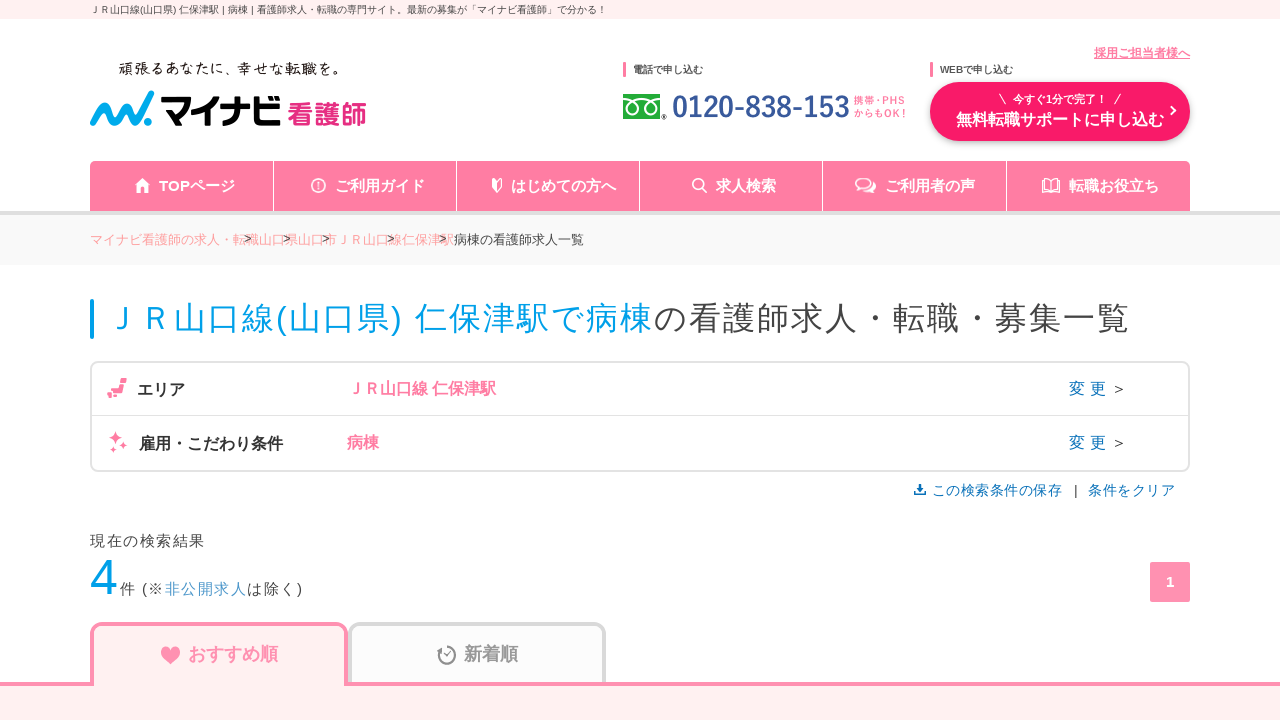

--- FILE ---
content_type: text/css
request_url: https://kango.mynavi.jp/src/r_pc/css/style.css?1763617505
body_size: 3559
content:
@charset "utf-8";
/* CSS Document */

/* -------------------------------------------------------------------
*
*
*  【PC】style.css
*
*
* ---------------------------------------------------------------- */

/* -------------------------------------------------------------------
変数宣言
* ---------------------------------------------------------------- */
:root {
  --pc-inner-width: 1100px;
  --sp-inner-width: 100%;
  --sp-padding-x: 3.5vw;
}
/* 基本の設定※ローカル用 */
html {
  scroll-behavior: smooth;
  font-size: 62.5%;
}
body {
  margin: 0 auto;
  font-family: "YakuHanJP", "Noto Sans JP", sans-serif, "Hiragino Sans", "Hiragino Kaku Gothic ProN", "Helvetica Neue", "Helvetica", "Arial", "Yu Gothic", "Meiryo", sans-serif;
  color: var(--text_color);
  background: #FFF;
}
/*--SP--*/
@media only screen and (max-width: 767px) {
  body {
    width: var(--sp-inner-width);
    flex-wrap: wrap;
  }
}

/* ダミー要素
* ---------------------------------------------------------------- */
.result-contents_container {
  width: 100%;
}
.result-contents_container>.inner {
  margin: 0 auto;
  width: var(--pc-inner-width);
}
.result-contents_container main {
  width: 823px;
}
.result-contents_container aside {
  width: 240px;
}
.main-aside_wrapper {
  padding: 30px 0;
  display: flex;
  justify-content: space-between;
}
/*--SP--*/
@media only screen and (max-width: 767px) {
  .main-aside_wrapper {
    padding: 15px;
    box-sizing: border-box;
  }
  .result-contents_container>.inner,
  .result-contents_container main,
  .result-contents_container aside {
    width: var(--sp-inner-width);
  }
}

  /* 要素の切り替え
* ---------------------------------------------------------------- */
  .pc {
    display: block;
  }
  .sp {
    display: none;
  }
  @media only screen and (max-width: 767px) {
    .pc {
      display: none;
    }

    .sp {
      display: block;
    }
  }
  .test_wrapper{
    position: absolute;
    top: 0px;
    left: 50%;
    transform: translateX(-50%);
    display: flex;
    justify-content: center;
    flex-direction: column;
    gap: 50px;
    z-index: 9999;
  }

/*————————————————————————————————————————————————————————————————————————

    検索モーダルのCSS

——————————————————————————————————————————————————————————————————————————*/
#colorbox {
  height: 580px !important;
}
#cboxWrapper {
  height: 580px !important;
}
#cboxOverlay {
  position: fixed;
  width: 100%;
  height: 100%;
  background: #000;
  top: 0;
  left: 0;
  z-index: 9999;
  overflow: hidden;
  -webkit-transform: translate3d(0, 0, 0);
}
.modalDialogWrapper {
  background: #FFF;
  display: block;
  visibility: visible;
  position: relative;
  width: 960px;
  height: 580px;
  border-radius: 12px;
  overflow: hidden;
}
.search_wrapper .header {
  position: relative;
  z-index: 9999;
  width: 100%;
  display: flex;
  align-items: center;
  gap: 8px;
  background: #FFF;
  filter: none;
  box-shadow: 0px 4px 4px rgba(88, 4, 4, 0.08);
  padding: 0 30px;
  box-sizing: border-box;
}
.search_wrapper .header > p.title {
  height: 60px;
  padding: 15px 0;
  font-size: 2rem;
  font-size: 20px;
  font-weight: 500;
  font-feature-settings: 'palt';
  color: #F783A6;
  letter-spacing: 0.2rem;
  letter-spacing: 2px;
}
.search_wrapper .header > svg {
  width: 2.4rem;
  width: 24px;
  height: 2.4rem;
  height: 24px;
}
.search_wrapper .header > .close_btn {
  position: absolute;
  right: 30px;
  cursor: pointer;
}
.search_wrapper .header > .close_btn > .close {
  display: block;
  width: 28px;/*枠の大きさ*/
  height: 28px;/*枠の大きさ*/
  position: relative;
}
.search_wrapper .header > .close_btn > .close::before,
.search_wrapper .header > .close_btn > .close::after {
  content: "";
  display: block;
  width: 90%;/*バツ線の長さ*/
  height: 4px;/*バツ線の太さ*/
  background: #F783A6;
  transform: rotate(45deg);
  transform-origin:0% 50%;
  position: absolute;
  top: calc(36% - 5px);
  left: 20%;
  border-radius: 8px;
}
.search_wrapper .header > .close_btn > .close::after {
  transform: rotate(-45deg);
  transform-origin:100% 50%;
  left: auto;
  right: 16%;
}
.search_wrapper .select__back_area {
  position: sticky;
  top:0;
  z-index: 8888;
}
.search_wrapper .select__back {
  display: block;
  background: #FFF1F1;
  color: #F783A6;
  font-size: 1.4rem;
  font-size: 14px;
  font-weight: 500;
  text-decoration: underline;
  padding: 16px 48px;
  letter-spacing: 0.1rem;
  letter-spacing: 1px;
  position: relative;
  cursor: pointer;
}
.search_wrapper .select__back:hover {
  background: #ffdfdf;
  transition: .3s;
}
.search_wrapper .select__back::before {
  content: '';
  position: absolute;
  top: 50%;
  left: 30px;
  transform: translateY(-50%) rotate(-135deg);
  width: 10px;
  height: 10px;
  border-top: 2px solid #F783A6;
  border-right: 2px solid #F783A6;
}
.search_wrapper .announce {
  background: #FFF;
  padding: 26px 15px 10px;
  text-align: center;
}
.search_wrapper .announce > .announce_text {
  font-size: 16px;
  font-weight: 500;
  letter-spacing: 0.1rem;
  color: #E72E66;
}
.search_wrapper .announce > .selectable-announce {
  position: absolute;
  transform: translateY(-112%);
  right: 30px;
  font-size: 1.4rem;
  font-size: 14px;
  font-weight: 400;
  letter-spacing: 1px;
}
.search_wrapper .announce > .selectable-announce span {
  color: #F783A6;
}
.search__select {
  height: 59%;
  overflow-x: hidden;
  overflow-y: scroll;
  box-sizing: border-box;
  position: relative;
  display: none;
}
.search__select#dialogSearchOthermain , .search__select#dialogSearchAreaMain {
  height: 70%;
}
.search__select__list{
  padding: 20px 30px 80px 30px;
}
.search__select__list.other-select,
.search__select__list.area-select {
  margin-top: 30px;
}

/* スクロールバー */
.search__select::-webkit-scrollbar {
  width: 12px;
}
.search__select::-webkit-scrollbar-thumb {
  width: 8px;
  background: #F783A6;
  border-radius: 8px;
}
.search__select::-webkit-scrollbar-track {
  background: #F5F5F5;
}

/* 希望の求人条件リスト */
.jyoken__list{
  display: flex;
  flex-wrap: wrap;
  gap: 7px;
}
.jyoken__list > .jyoken__list__heading {
  width: 100%;
  font-size: 16px;
  font-weight: 600;
  letter-spacing: 0.1rem;
}
.jyoken__list > .jyoken__list__item {
  width: calc((100% - 21px) / 4);
  box-sizing: border-box;
  position: relative;
  cursor: pointer;
}
.jyoken__list > .jyoken__list__item > a {
  padding-left: 20px;
  padding-right: 25px;
  position: relative;
  border: solid 1px #E4E4E4;
  border-radius: 8px;
  height: 72px;
  display: flex;
  flex-direction: column;
  justify-content: center;
  text-decoration: none;
  user-select: none;
}
.jyoken__list > .jyoken__list__item > a::after {
  content: '';
  position: absolute;
  top: 50%;
  right: 15px;
  transform: translateY(-50%) rotate(45deg);
  width: 10px;
  height: 10px;
  border-top: 2px solid #CACACA;
  border-right: 2px solid #CACACA;
}
.jyoken__list > .jyoken__list__item > a > .search_item-text{
  font-size: 1.6rem;
  font-size: 16px;
  font-weight: 400;
  letter-spacing: 0.25rem;
  color: #000;
  display: flex;
  align-items: center;
}
.jyoken__list > .jyoken__list__item > a > .search_item-desc{
  font-size: 11px;
  font-weight: 400;
  letter-spacing: 0.1rem;
  color: #999;
  margin-top: 5px;
}
.other-select > .jyoken__list > .jyoken__list__item > a.selected > .search_item-text,
.other-select > .jyoken__list > .jyoken__list__item > a.selected > .search_item-desc{
  font-weight: 500;
  color: #F783A6;
}
.other-select > .jyoken__list > .jyoken__list__item > a.selected::after {
  border-color: #F783A6;
}
/* 【共通】選択肢の変化 */
.other-select > .jyoken__list > .jyoken__list__item > a.selected,
.checkbox-list > .checkbox-list__item > input:checked + label {
  background: #FFDFDF !important;
  color: #F783A6 !important;
}
.jyoken__list > .jyoken__list__item:hover::before {
  content: "" !important;
  position: absolute !important;
  top: 0 !important;
  left: 0 !important;
  height: 100% !important;
  width: 100% !important;
  border: solid 3px #F783A6 !important;
  border-radius: 8px !important;
  transition: .3s !important;
}
.checkbox-list > .checkbox-list__item:not(.activeStep2):not(.disabled) > label:hover::before,
.other-select > .jyoken__list > .jyoken__list__item > a.selected::before,
.checkbox-list > .checkbox-list__item > input:checked + label::before {
  content: "" !important;
  position: absolute !important;
  top: 0 !important;
  left: 0 !important;
  height: 100% !important;
  width: 100% !important;
  border: solid 2px #F783A6 !important;
  border-radius: 8px !important;
  transition: .3s !important;
}
.other-select > .jyoken__list > .jyoken__list__item > a.selected::after,
.checkbox-list > .checkbox-list__item > input:checked + label::after {
  border-color: #F783A6 !important;
}

.jyoken__list > .jyoken__list__item > a > .search_item-text > .badge{
  width: 1.8rem;
  height: 1.8rem;
  margin-left: 4px;
  border-radius: 50%;
  background: #F783A6;
  color: #FFDFDF;
  display: flex;
  align-items: center;
  justify-content: center;
  align-items: center;
  position: relative;
  top: 0.1rem;
  font-size: 1.3rem;
  text-indent: -0.1rem;
  letter-spacing: -0.1rem;
  line-height: 2;
}

.jyoken__list > .jyoken__list__item.activeStep1 > a,
.checkbox-list > .checkbox-list__item.activeStep2 label {
  background: #FFDFDF;
  border: solid 2px #F783A6;
  color: #F783A6;
}
.jyoken__list > .jyoken__list__item.activeStep1 > a > .search_item-text {
  color: #F783A6;
}
.jyoken__list > .jyoken__list__item.activeStep1 > a::after,
.checkbox-list > .checkbox-list__item.activeStep2 label::after {
  border-color: #F783A6;
}

/* 選択式の汎用チェックボタンリスト */
.checkbox-list{
  display: flex;
  flex-wrap: wrap;
  gap: 7px;
}
.checkbox-list > .checkbox-list__item.all {
  width: 100%;
}
.checkbox-list > .checkbox-list__item {
  width: calc((100% - 21px) / 4);
  box-sizing: border-box;
  position: relative;
  cursor: pointer;
}
.checkbox-list > .checkbox-list__item > input {
  display: none;
}
.checkbox-list > .checkbox-list__item > label {
  padding-left: 50px;
  padding-right: 20px;
  position: relative;
  border: solid 1px #E4E4E4;
  border-radius: 9px;
  height: 72px;
  font-size: 16px;
  font-weight: 400;
  letter-spacing: 0.1rem;
  line-height: 1.2;
  display: flex;
  flex-direction: column;
  justify-content: center;
  text-decoration: none;
  cursor: pointer;
  user-select: none;
}
.checkbox-list > .checkbox-list__item > label::after {
  position: absolute;
  top: 45%;
  left: 20px;
  display: block;
  width: 6px;
  height: 12px;
  border-right: 2px solid #DDD;
  border-bottom: 2px solid #DDD;
  content: '';
  opacity: 100;
  -webkit-transform: rotate(45deg) translateY(-50%);
  -ms-transform: rotate(45deg) translateY(-50%);
  transform: rotate(45deg) translateY(-50%);
  /* z-index: 10; */
}

/* ボタン無効化 */
.checkbox-list > .checkbox-list__item > input:disabled + label {
  background: #F5F5F5;
  color: #DDD;
  cursor: auto;
}
.checkbox-list > .checkbox-list__item > input:disabled + label::before {
  content: none;
}
.checkbox-list > .checkbox-list__item > input:disabled + label::after {
  border-color: #DDD;
}

/* フリーワード検索 */
.search_form__list {
  padding: 20px 30px;
}
.search_form__list.other-search_form__list {
  margin-top: 40px;
  padding: 20px 0;
}
.search_form__list > .search_form__list__item {
  width: 100%;
}
.search_form__list > .search_form__list__item > p {
  margin-bottom: 10px;
  font-size: 16px;
  font-weight: 600;
  color: #444;
}
.search_form__list > .search_form__list__item > input {
  width: 100%;
  height: 48px;
  padding: 0 15px;
  border: solid 1px #E4E4E4;
  border-radius: 4px;
  box-sizing: border-box;
  font-size: 14px;
  color: #444;
}
.search_form__list > .search_form__list__item > input::placeholder {
  color: #ADADAD;
}


/*————————————————————————————————————————————————————————————————————————

    　フッター固定の検索ボタン

——————————————————————————————————————————————————————————————————————————*/
.footer__search__button{
  position: fixed !important;
  bottom: 0;
  left: 0;
  width: 100%;
  box-shadow: 0px 0px 8px rgba(0, 0, 0, 0.25);
  background: #FFF;
  display: block;
}
.footer__search__button > .inner {
  height: 80px;
  margin: 0 auto;
  padding: 0 30px;
  display: flex;
  justify-content: space-between;
  align-items: center;
}
.footer__search__button > .inner > div {
  display:flex;
  gap: 20px;
}
.footer__search__button > .inner > p {
  font-size: 15px;
  font-weight: 500;
  color: #444;
}
.footer__search__button > .inner > p > br {
  display: none;
}
.footer__search__button > .inner > p > span {
  margin: 0 4px;
}
.footer__search__button > .inner > p > #search_count {
  font-size: 30px;
  color: #7ecef4;
  font-weight: bold;
}
.footer__search__button > .inner .select-btn {
  padding: 16px 0 18px;
  background: #DDD;
  border-radius: 40px;
  font-size: 1.6rem;
  font-size: 16px;
  letter-spacing: 0.2rem;
  letter-spacing: 2px;
  font-weight: 600;
  font-feature-settings: 'palt';
}
.footer__search__button > .inner .submit-btn {
  display: flex;
  justify-content: center;
  align-items: center;
  width: 300px;
  height: 50px;
  background: #F11A64;
  color: #FFF;
}
.footer__search__button > .inner .select-btn.submit-btn:hover {
  background: #d1044b;
}
.footer__search__button > .inner .select-btn.clear-btn:hover {
  background: #dbdbdb;
}
.footer__search__button > .inner .submit-btn svg {
  width: 2rem;
  width: 20px;
  margin-top: 2px;
  margin-right: 5px;
}
.footer__search__button > .inner .clear-btn {
  display: flex;
  justify-content: center;
  align-items: center;
  width: 200px;
  height: 50px;
  background: #F1F1F1;
  color: #444;
  font-weight: 600;
  padding: 16px 0 18px;
  font-size: 1.6rem;
  font-size: 16px;
}


/*————————————————————————————————————————————————————————————————————————

    　MAG_UNEI-12514

——————————————————————————————————————————————————————————————————————————*/
#cboxWrapper {
  height: 580px;
  width: 960px;
  border-radius: 12px;
}

.show {
  display: block;
}

.hide {
  display: none;
}

.disabled, .temporaryDisabled {
  background-color: #F3F3F3;
  pointer-events: none;
  color: #DDD;
  border-radius: 8px;
}

.dimmed {
  background-color: #F3F3F3;
  color: #999;
  border-radius: 8px !important;
}

.pref-announce p {
  font-size: 16px;
  margin-left: 32px;
}

.target_pref {
  color: #F11A64;
  font-weight: 500;
}

#searchSt-suggest.selected.search__text__box > input{
  background: #FFF1F1;
}
.search__text__box > input:focus,
#searchSt-suggest.selected.search__text__box > input:focus{
  background: #F7F7F7;
}
.search__text__box > .heading {
  padding: 0 !important;
}
.search__text__box > input {
  background: #FFF !important;
}
.search__select .search__text__box {
  padding: 0 !important;
}

.search_form__list > .search_form__list__item > p.no-result{
  font-size: 13px;
  color: #F783A6;
}

--- FILE ---
content_type: application/javascript
request_url: https://kango.mynavi.jp/src/r_pc/js/workcarte-banner.js
body_size: 1116
content:
$(function() {
	setTimeout(function() {
		function createCarteDom() {
			let carteDom = '';
			carteDom += `<a href="/contents/carte/area/${window.prefectureSlug}/" class="workcarte">`;
			carteDom += `<p class="side_menu_workcarte-pref">${window.prefectureName}</p>`;
			carteDom += '<img src="/src/r_pc/img/workcarte_list_pc.png" alt="workcarte_list_pc">';
			carteDom += '</a>';
			return carteDom;
		}
		
		function createBannerAreaHtml(content) {
			let bannerAreaHtml = '<li>';
			bannerAreaHtml += '<div class="banner_area">';
			bannerAreaHtml += '<div class="column">';
			bannerAreaHtml += content;
			bannerAreaHtml += '</div>';
			bannerAreaHtml += '</div>';
			bannerAreaHtml += '</li>';
			return bannerAreaHtml;
		}
		
		function insertAfterSecondJob(html) {
			const jobList = document.querySelector('.job-card_list');
			if (jobList) {
				const jobItems = jobList.children;
				if (jobItems.length >= 2) {
					$(jobItems[1]).after(html);
				} else {
					$(jobList).append(html);
				}
			}
		}
		
		function addToExistingColumn(carteDom) {
			const columnDiv = window.areaBannerClass.querySelector('.column');
			if (columnDiv) {
				const firstChild = columnDiv.firstElementChild;
				if (firstChild) {
					$(firstChild).after(carteDom);
				} else {
					$(columnDiv).prepend(carteDom);
				}
			}
		}
		
		function handleWorkcarteBanner() {
			const carteDom = createCarteDom();
			
			if (window.banner_area_cd) {
				const existingBannerArea = document.querySelector('.banner_area');
				if (existingBannerArea) {
					const columnDiv = existingBannerArea.querySelector('.column');
					if (columnDiv) {
						$(columnDiv).append(carteDom);
					}
				}
			} else {
				const newBannerArea = createBannerAreaHtml(carteDom);
				insertAfterSecondJob(newBannerArea);
			}
		}
		
		if (window.banner_area_cd) {
			const areaBannerContent = `<a href="/recommend/?area=${window.banner_area_cd}"><img src="/src/r_pc/img/areabnnr_pc_${window.banner_area_cd}.png"></a>`;
			const bannerAreaHtml = createBannerAreaHtml(areaBannerContent);
			insertAfterSecondJob(bannerAreaHtml);
		}
		
		if(typeof window.prefectureSlug !== 'undefined' && typeof window.prefectureName !== 'undefined' && typeof window.areaBannerClass !== 'undefined') {
			const carte_api_url = `/contents/carte/wp-json/api/prefecture/${window.prefectureSlug}/`;

			$.ajax({
				type: 'GET',
				url: carte_api_url,
				dataType: 'json',
				cache: false,
				success: function(data) {
					if (data && data[0]?.carte_bannar_flag) {
						handleWorkcarteBanner();
					}
				},
				error: function(xhr, status, error) {
					// console.log('API Error1:', error);
					// handleWorkcarteBanner();
				}
			});
		}
	}, 100);
});

--- FILE ---
content_type: image/svg+xml
request_url: https://kango.mynavi.jp/src/r_pc/img/adviser_comment.svg
body_size: 17529
content:
<svg width="84" height="99" viewBox="0 0 84 99" fill="none" xmlns="http://www.w3.org/2000/svg">
<path d="M60.1633 3.74575C60.4976 2.69317 60.8329 1.64059 61.1672 0.58705C61.3542 -0.00132665 60.4191 -0.252533 60.2331 0.332978C59.8988 1.38556 59.5635 2.43814 59.2292 3.49168C59.0422 4.08006 59.9773 4.33126 60.1633 3.74575Z" fill="#E1ACBC"/>
<path d="M63.499 7.35822C64.6017 6.56258 65.7045 5.76693 66.8072 4.97033C67.3053 4.61119 66.8227 3.78212 66.3178 4.14603C65.2151 4.94168 64.1124 5.73732 63.0097 6.53392C62.5116 6.89306 62.9942 7.72214 63.499 7.35822Z" fill="#E1ACBC"/>
<path d="M66.3762 12.2521C67.4402 11.9425 68.5051 11.6329 69.5691 11.3224C70.166 11.1485 69.9121 10.2264 69.3113 10.4012C68.2474 10.7108 67.1825 11.0204 66.1185 11.331C65.5216 11.5049 65.7755 12.427 66.3762 12.2521Z" fill="#E1ACBC"/>
<path d="M47.5365 34.9746L35.0655 34.3442L34.8523 39.4925L31.4414 40.228L32.1875 75.2154H49.2419L50.6276 41.2787L47.5365 40.271V34.9746Z" fill="white"/>
<path d="M10.7627 71.1178L21.6349 71.6431L28.6698 48.7385L17.4779 48.5283C16.2792 51.7233 13.4197 62.6608 10.7627 71.1178Z" fill="#CACACA"/>
<path d="M62.9385 49.2112C62.4366 48.1004 61.8736 47.1863 61.2544 46.4231C60.5567 45.5635 59.7864 44.8949 58.9511 44.3495C56.9908 43.0705 54.6671 42.4793 52.0576 41.7343L51.9597 42.0676V42.0705L50.0944 41.4897C49.8425 43.6923 49.5508 47.8291 49.1603 50.6449C48.0479 58.6644 46.0314 68.8741 45.2998 75.2163C45.2998 75.2163 48.7649 75.4226 48.9219 75.2163H64.1643C64.1643 75.2163 64.1846 54.3815 64.1091 53.7654C63.9095 52.1388 63.5558 50.5771 62.9385 49.2122V49.2112Z" fill="#CACACA"/>
<path d="M33.4808 51.9908C34.3432 50.9363 33.5244 49.75 32.8267 48.3182C32.2947 47.2284 32.2395 44.3744 31.5476 43.38C31.3102 43.04 30.5631 41.7658 30.3751 41.4888L27.2491 42.5748C25.4022 42.9741 23.3227 42.9273 21.5776 43.6628C19.3237 44.6122 18.1357 46.5836 17.4244 48.791L16.625 75.6357L39.6484 75.1103L35.3238 55.9499L33.4808 51.9898V51.9908Z" fill="#CACACA"/>
<path d="M48.633 41.1622C50.6795 41.8833 52.789 42.3924 54.8559 43.0496C56.7231 43.6427 58.5526 44.4212 59.9916 45.7717C61.1941 46.9007 62.1931 48.4223 62.7077 49.9506C63.01 50.8475 63.1835 51.7883 63.3259 52.7205C63.7203 55.3004 63.8414 57.9252 63.9267 60.5299C64.0178 63.3275 64.0274 66.128 64.0071 68.9267C63.9916 71.0223 63.9276 73.1198 63.9451 75.2154C63.9499 75.8296 64.9189 75.8315 64.9141 75.2154C64.8753 70.5332 65.0459 65.8558 64.9141 61.1737C64.8375 58.4343 64.7087 55.6844 64.3327 52.9669C64.1922 51.9516 64.0216 50.9296 63.7222 49.9458C63.2784 48.492 62.4635 47.1147 61.4858 45.9504C58.3888 42.2654 53.195 41.7563 48.8907 40.2395C48.3025 40.0322 48.0496 40.9549 48.633 41.1603V41.1622Z" fill="#323232"/>
<path d="M56.8693 64.1116C56.7404 66.7192 56.6125 69.3268 56.4837 71.9344C56.4652 72.3031 56.4478 72.6708 56.4294 73.0395C56.3994 73.6536 57.3684 73.6527 57.3984 73.0395C57.5273 70.4319 57.6552 67.8243 57.7841 65.2168C57.8025 64.8481 57.8199 64.4803 57.8383 64.1116C57.8684 63.4975 56.8994 63.4984 56.8693 64.1116Z" fill="#323232"/>
<path d="M29.0743 41.1334C26.6818 41.6521 24.24 42.1726 21.9386 43.0113C20.7312 43.4516 19.6576 44.1221 18.8291 45.105C17.9502 46.147 17.3775 47.3821 16.9579 48.6639C16.7661 49.2503 17.7011 49.5015 17.892 48.9179C18.2855 47.7164 18.8252 46.5281 19.6895 45.5797C20.4899 44.7009 21.4841 44.167 22.6043 43.7897C24.7952 43.0533 27.0733 42.5432 29.3321 42.0542C29.9406 41.9224 29.6828 41.0016 29.0743 41.1334Z" fill="#323232"/>
<path d="M30.5477 41.6158C31.6543 46.1461 32.76 50.6764 33.8666 55.2068C34.0216 55.8419 34.1766 56.4771 34.3317 57.1132C34.478 57.7102 35.4121 57.4581 35.2658 56.8592C34.1592 52.3289 33.0536 47.7986 31.947 43.2682C31.7919 42.6331 31.6369 41.9979 31.4818 41.3618C31.3355 40.7648 30.4014 41.0169 30.5477 41.6158Z" fill="#323232"/>
<path d="M49.6631 43.0123C48.666 51.7071 47.2503 60.3522 46.0798 69.025C45.9373 70.0814 45.7978 71.1388 45.6631 72.1971C45.541 73.1599 45.3608 74.1408 45.3462 75.1103C45.3375 75.7254 46.3065 75.7254 46.3152 75.1103C46.3278 74.2755 46.4761 73.435 46.5798 72.6059C46.699 71.6603 46.822 70.7156 46.948 69.771C47.228 67.6716 47.5226 65.574 47.8201 63.4765C48.4296 59.1793 49.0595 54.8839 49.6535 50.5848C50.0023 48.0641 50.3414 45.5415 50.6321 43.0132C50.7019 42.4038 49.7329 42.4086 49.6631 43.0132V43.0123Z" fill="#323232"/>
<path d="M51.4926 42.1937C52.0236 44.5759 52.5585 46.9571 53.0914 49.3383C53.2261 49.9381 54.1602 49.684 54.0255 49.0842C53.4926 46.703 52.9577 44.3218 52.4267 41.9396C52.2929 41.3398 51.3588 41.5939 51.4926 42.1937Z" fill="#323232"/>
<path d="M50.6522 51.2209C51.4817 51.5399 52.3111 51.8599 53.1406 52.1789C53.5485 52.3356 53.9555 52.4932 54.3635 52.6498C54.6813 52.7721 55.2414 52.8819 55.4788 53.1455C55.8228 53.5257 55.316 54.5515 55.1823 54.967C54.9177 55.7875 54.6881 56.6185 54.4323 57.4409C53.4448 60.6168 52.3412 63.7545 51.1793 66.8721C50.4962 68.7041 49.7956 70.5304 49.094 72.3557C48.8731 72.9307 49.8092 73.18 50.0282 72.6097C51.3412 69.1931 52.6503 65.7756 53.847 62.317C54.4361 60.6139 54.9972 58.9023 55.5253 57.1801C55.7908 56.3148 56.0631 55.4503 56.3228 54.5831C56.4943 54.0081 56.7055 53.2525 56.3606 52.6995C56.1639 52.3843 55.8092 52.2009 55.4759 52.0614C54.9933 51.8589 54.4982 51.6803 54.0098 51.4922C52.9768 51.0939 51.9429 50.6956 50.9099 50.2982C50.3285 50.0747 50.0766 50.9983 50.6522 51.219V51.2209Z" fill="#323232"/>
<path d="M28.5046 42.6447C28.2207 45.0068 27.9329 47.3698 27.5879 49.7243C27.4997 50.3251 28.4338 50.5849 28.522 49.9783C28.8796 47.5398 29.179 45.0918 29.4726 42.6447C29.5453 42.0353 28.5763 42.041 28.5036 42.6447H28.5046Z" fill="#323232"/>
<path d="M35.4692 44.1384C37.0787 45.9245 38.6882 47.7116 40.2977 49.4978C40.5273 49.7528 40.757 50.0078 40.9866 50.2628C41.1465 50.4405 41.5157 50.4567 41.6717 50.2628C43.632 47.8262 45.5923 45.3896 47.5526 42.953C47.8307 42.6073 48.1078 42.2624 48.3859 41.9167C48.7697 41.4401 48.0884 40.76 47.7008 41.2414C45.7406 43.678 43.7803 46.1146 41.82 48.5512C41.5419 48.897 41.2648 49.2418 40.9866 49.5875H41.6717C40.0622 47.8014 38.4527 46.0143 36.8432 44.2282C36.6135 43.9731 36.3839 43.7181 36.1542 43.4631C35.7395 43.0027 35.0564 43.6799 35.4692 44.1384Z" fill="#323232"/>
<path d="M30.6249 50.8474C29.3963 50.9229 28.1676 50.9983 26.9389 51.0748C26.3197 51.113 26.3148 52.0685 26.9389 52.0303C28.1676 51.9548 29.3963 51.8794 30.6249 51.8029C31.2441 51.7647 31.249 50.8091 30.6249 50.8474Z" fill="#323232"/>
<path d="M31.9271 32.3299C28.6528 33.4178 26.4949 36.7628 26.5307 39.2166C26.552 40.6914 26.9106 41.422 27.583 42.4135C27.771 42.6905 27.9842 42.9895 28.2216 43.3295C28.9135 44.3238 29.6073 45.3258 30.1393 46.4156C30.9804 48.1416 31.0928 50.071 29.1247 51.2821L29.1102 52.8457C30.4193 52.8572 31.4678 52.4054 32.2798 51.668C34.0482 50.0605 34.6926 47.0957 34.4484 44.6037C34.4155 44.2675 34.366 43.9408 34.3021 43.6265C33.931 41.8232 33.5346 41.0448 32.7284 39.868L34.7876 39.7763L34.9261 35.4351L34.9881 35.3874C34.1141 34.2947 33.5589 33.0682 33.2081 31.9794L31.9271 32.329V32.3299Z" fill="#E1ACBC"/>
<path d="M31.7987 31.8695C29.1049 32.7931 26.8103 35.1705 26.1901 37.9471C25.8907 39.2872 26.0506 40.7362 26.7201 41.9454C27.5952 43.5252 28.8268 44.8816 29.6436 46.5025C30.0099 47.2284 30.2899 48.0431 30.2192 48.8646C30.1446 49.7385 29.6078 50.4062 28.88 50.8713C28.3587 51.2047 28.8442 52.0319 29.3694 51.6956C30.632 50.8885 31.3423 49.6335 31.1669 48.1358C30.9731 46.4805 29.9585 45.0057 29.0341 43.6599C28.1204 42.3284 27.0961 41.1383 27.0225 39.4658C26.9653 38.1725 27.4401 36.9432 28.1494 35.8706C29.0758 34.4703 30.4479 33.3433 32.0555 32.7921C32.6407 32.5916 32.3888 31.6679 31.7977 31.8714L31.7987 31.8695Z" fill="#323232"/>
<path d="M31.5294 38.9958C32.2911 40.079 33.0934 41.1344 33.4955 42.4077C33.9577 43.8719 34.1215 45.4011 33.9364 46.9256C33.7698 48.2924 33.324 49.7261 32.4325 50.8102C31.4073 52.0576 29.916 52.5371 28.322 52.3069C27.7116 52.219 27.449 53.1389 28.0643 53.2277C29.4296 53.4244 30.8172 53.285 31.9849 52.5037C32.9984 51.8246 33.7136 50.8216 34.1864 49.7194C35.2194 47.3086 35.2087 44.4966 34.3899 42.0275C33.9568 40.7218 33.1535 39.631 32.3676 38.5144C32.0149 38.013 31.1748 38.4896 31.5314 38.9968L31.5294 38.9958Z" fill="#323232"/>
<path d="M51.5237 23.1404C51.0605 22.6016 50.294 22.2597 49.6118 22.4765C50.3192 20.614 50.2087 18.4658 49.3163 16.6835C48.4229 14.9012 46.7591 13.5095 44.8288 12.9316L44.7736 14.6461C43.4296 17.4065 40.7493 19.4974 37.7154 20.1526C35.2551 20.6846 32.2813 20.4908 30.726 22.4431C29.9944 23.362 29.4905 25.4939 29.9498 26.5703C30.4091 27.6477 31.1097 28.3889 32.2948 28.3565C32.4169 31.6069 34.0584 35.3874 36.8782 37.077C39.3753 38.5738 42.9112 38.3531 45.1922 36.5517C47.4732 34.7503 48.5653 30.6679 49.2979 27.8789C49.3182 28.6573 50.4985 28.5322 51.2678 28.3565C52.0372 28.1798 51.9432 27.4338 52.1206 26.6754C52.2979 25.917 52.5498 25.8253 52.3686 25.0679C52.2039 24.3801 51.9868 23.68 51.5237 23.1404Z" fill="white"/>
<path d="M48.7176 11.6L47.3852 10.7767C45.9801 8.26841 40.8599 7.55491 38.1128 8.44512C35.7165 9.2207 33.669 10.6038 32.3328 12.7557C30.8473 15.1484 29.9587 18.3778 30.8366 21.1516L31.0731 22.9683C31.1012 22.9664 31.1293 22.9654 31.1574 22.9654L32.9704 21.8775C36.9558 22.4783 41.2543 19.9519 43.3154 16.5382L45.8115 16.6146C46.0693 18.2527 47.8019 20.4352 49.0819 21.5097L50.6236 23.0953C50.673 23.0877 50.7205 23.0848 50.7689 23.0848L51.5044 21.6301C51.892 16.2812 50.6575 12.5552 48.7195 11.6H48.7176Z" fill="#E1ACBC"/>
<path d="M50.3106 27.6533C49.7099 27.6533 49.2196 28.1233 49.1982 28.7116C49.1973 28.725 49.1973 28.7393 49.1973 28.7527C49.1973 29.3592 49.6963 29.8511 50.3106 29.8511C50.925 29.8511 51.426 29.3592 51.426 28.7527C51.426 28.6018 51.395 28.4585 51.3397 28.3277C51.1711 27.9313 50.7738 27.6543 50.3116 27.6543L50.3106 27.6533Z" fill="white"/>
<path d="M31.3907 27.533C30.9983 27.533 30.6533 27.7335 30.4547 28.0373C30.3413 28.2083 30.2764 28.4127 30.2764 28.6323C30.2764 29.2389 30.7754 29.7298 31.3897 29.7298C31.9101 29.7298 32.3462 29.3802 32.4692 28.9065C32.4925 28.8196 32.5041 28.7269 32.5041 28.6323C32.5041 28.0258 32.0051 27.533 31.3888 27.533H31.3907Z" fill="white"/>
<path d="M32.1236 28.9113C32.2728 32.3785 34.0519 36.2564 37.2874 37.8955C40.8484 39.6998 45.1799 38.6061 47.4667 35.3863C48.8524 33.4359 49.3921 31.0346 49.6828 28.7107C49.7594 28.1023 48.7894 28.108 48.7138 28.7107C48.2719 32.2429 46.9435 36.2488 43.1644 37.4829C41.5452 38.012 39.7496 37.9289 38.1837 37.2613C36.4405 36.5182 35.1565 35.095 34.3213 33.4406C33.6255 32.0633 33.1594 30.4539 33.0926 28.9103C33.0664 28.2981 32.0974 28.2943 32.1236 28.9103V28.9113Z" fill="#323232"/>
<path d="M40.5648 25.4356C40.2159 26.4337 39.8816 27.5025 39.3312 28.4128C39.1936 28.6392 39.2847 28.9295 39.5047 29.0661C39.9756 29.3574 40.4136 29.6956 40.8836 29.9869C41.4136 30.3145 41.9001 29.4883 41.3729 29.1626C40.902 28.8713 40.464 28.5341 39.994 28.2418L40.1675 28.8951C40.7595 27.9161 41.1229 26.7632 41.4989 25.6896C41.7024 25.107 40.7673 24.8567 40.5648 25.4356Z" fill="#323232"/>
<path d="M47.6274 39.6569C47.6671 38.0847 47.7078 36.5135 47.7475 34.9413C47.763 34.3261 46.794 34.3271 46.7785 34.9413C46.7388 36.5135 46.6981 38.0847 46.6584 39.6569C46.6429 40.272 47.6119 40.271 47.6274 39.6569Z" fill="#323232"/>
<path d="M34.4421 35.435C34.3956 36.8821 34.35 38.3292 34.3035 39.7762C34.2841 40.3913 35.2531 40.3904 35.2725 39.7762C35.319 38.3292 35.3646 36.8821 35.4111 35.435C35.4305 34.8199 34.4615 34.8209 34.4421 35.435Z" fill="#323232"/>
<path d="M47.8036 10.5351C47.0507 9.23986 45.6175 8.50535 44.2144 8.08699C42.6543 7.62183 40.9537 7.48142 39.3384 7.69537C37.6116 7.9227 35.913 8.6916 34.5234 9.71362C32.9149 10.8971 31.7676 12.4864 30.9905 14.2993C30.0544 16.4857 29.6668 18.971 30.3684 21.2777C30.5467 21.8651 31.4827 21.6149 31.3025 21.0236C30.2414 17.5354 31.8093 13.2544 34.5535 10.9057C36.9518 8.85207 40.1078 8.13952 43.1834 8.80909C44.5972 9.11665 46.2076 9.71171 46.9664 11.0165C47.2764 11.5494 48.1137 11.069 47.8026 10.5341L47.8036 10.5351Z" fill="#323232"/>
<path d="M31.3025 22.4983C30.132 22.4057 29.3549 23.5834 29.0564 24.5586C28.6581 25.8576 29.2706 27.2349 30.0361 28.278C30.3985 28.7718 31.2396 28.2952 30.8723 27.7956C30.3054 27.0229 29.7279 25.998 29.9372 25.0085C30.069 24.3857 30.5399 23.3923 31.3025 23.4525C31.9246 23.5022 31.9208 22.5461 31.3025 22.4974V22.4983Z" fill="#323232"/>
<path d="M50.6227 23.5729C51.3863 23.5175 51.8562 24.5061 51.9871 25.1308C52.1983 26.1356 51.6004 27.2216 50.9958 27.9895C50.6179 28.469 51.2991 29.1501 51.6809 28.6648C52.5258 27.5912 53.2661 26.1767 52.8969 24.7812C52.6295 23.7687 51.8223 22.5308 50.6217 22.6177C50.0035 22.6626 49.9987 23.6178 50.6217 23.5729H50.6227Z" fill="#323232"/>
<path d="M48.4735 12.0117C49.6557 12.6154 50.2139 14.0166 50.5491 15.2086C51.1334 17.287 51.1674 19.4915 51.0191 21.6292C50.9765 22.2424 51.9455 22.2405 51.9881 21.6292C52.147 19.3359 52.0918 16.9441 51.4164 14.7263C51.0046 13.3738 50.2982 11.8694 48.9629 11.1874C48.4096 10.9047 47.9193 11.729 48.4735 12.0117Z" fill="#323232"/>
<path d="M45.3429 16.7416C45.5203 17.7483 46.0581 18.6853 46.6433 19.5144C47.2286 20.3435 47.9399 21.1678 48.7373 21.8479C49.2073 22.2481 49.8953 21.5756 49.4224 21.1726C48.0503 20.0025 46.5968 18.2994 46.277 16.4885C46.1705 15.8839 45.2363 16.1398 45.3429 16.7425V16.7416Z" fill="#323232"/>
<path d="M43.526 15.0548C41.9349 18.9232 37.4145 22.0284 33.0986 21.4171C32.4891 21.3312 32.2255 22.251 32.8409 22.3379C37.7304 23.0304 42.6501 19.7084 44.4601 15.308C44.6946 14.7387 43.7576 14.4913 43.526 15.0539V15.0548Z" fill="#323232"/>
<path d="M31.3904 27.0553C30.5048 27.106 29.7557 27.7774 29.7955 28.6915C29.8323 29.5263 30.5406 30.2026 31.3904 30.2074C32.2402 30.2121 32.9951 29.4843 32.9902 28.6323C32.9854 27.7803 32.2616 27.1021 31.3904 27.0553C30.7674 27.0219 30.7693 27.9771 31.3904 28.0105C32.1937 28.0535 32.2083 29.2474 31.3904 29.2522C30.5726 29.257 30.5871 28.0563 31.3904 28.0105C32.0106 27.9752 32.0145 27.02 31.3904 27.0553Z" fill="#323232"/>
<path d="M50.3107 27.1758C49.4618 27.2198 48.7322 27.8378 48.7138 28.7117C48.6953 29.5857 49.3523 30.2553 50.1895 30.3221C51.0268 30.389 51.7971 29.7615 51.895 28.9362C52.0093 27.9744 51.2496 27.2274 50.3107 27.1768C49.6876 27.1434 49.6895 28.0985 50.3107 28.132C51.1973 28.1797 51.0587 29.5179 50.2002 29.3651C49.4492 29.2313 49.5762 28.1692 50.3107 28.132C50.9308 28.0995 50.9347 27.1443 50.3107 27.1768V27.1758Z" fill="#323232"/>
<path d="M42.8193 31.5925H38.8251C38.4966 31.5925 38.2921 31.8962 38.358 32.1971C38.6226 33.3968 39.4966 34.5878 40.8619 34.5687C42.2272 34.5496 43.0606 33.3939 43.2864 32.1971C43.3997 31.5963 42.4656 31.3384 42.3522 31.943C42.2079 32.7071 41.765 33.5916 40.8619 33.6136C39.9588 33.6355 39.4617 32.71 39.2921 31.943L38.8251 32.5476H42.8193C43.4424 32.5476 43.4443 31.5925 42.8193 31.5925Z" fill="#323232"/>
<path d="M37.1825 23.9044C36.8966 23.9044 36.6641 24.1337 36.6641 24.4156C36.6641 24.6975 36.8966 24.9268 37.1825 24.9268C37.4683 24.9268 37.7009 24.6975 37.7009 24.4156C37.7009 24.1337 37.4683 23.9044 37.1825 23.9044Z" fill="#363636"/>
<path d="M44.5663 23.9044C44.2804 23.9044 44.0479 24.1337 44.0479 24.4156C44.0479 24.6975 44.2804 24.9268 44.5663 24.9268C44.8521 24.9268 45.0847 24.6975 45.0847 24.4156C45.0847 24.1337 44.8521 23.9044 44.5663 23.9044Z" fill="#363636"/>
<path d="M80.2234 39.0716C79.6459 38.5835 79.1643 38.9159 78.9811 39.083L78.9744 39.0897L78.9288 39.1279C79.0674 38.9321 79.6798 37.9999 79.0906 37.5844C78.7709 37.3599 78.3561 37.3561 77.9947 37.509C77.5373 37.7028 76.861 38.4909 76.421 38.679C76.3687 38.5443 76.1255 38.1995 75.9908 38.1327C75.1468 37.7162 74.0247 38.6293 73.4598 39.1719C72.8367 39.7717 70.482 41.8415 68.8367 43.3641L68.6322 43.322C68.9297 41.8998 69.0043 40.3993 68.294 39.9408C67.8687 39.6666 67.2456 39.6084 66.919 39.9924C66.2882 40.7316 66.45 41.3095 66.3938 41.7709C66.1496 43.7671 65.9607 43.9935 65.1283 45.2008C64.8967 45.5361 64.3115 46.134 63.9064 47.0806C63.4578 48.1284 63.23 49.6041 63.95 51.309V55.4621C66.0702 56.145 66.8057 56.1412 68.9103 55.9463C69.8987 55.8565 70.3163 55.7448 71.3047 55.4621V54.4114L71.3793 52.1009C71.3793 52.1009 77.3271 45.3126 79.237 43.0383C79.4802 42.7508 79.736 42.1491 79.297 41.8492C79.2457 41.8138 79.1934 41.7833 79.1381 41.7565L79.1837 41.6725C79.7089 41.2407 79.2622 41.4662 79.7147 41.0192C80.1188 40.6199 80.9007 39.6437 80.2224 39.0706L80.2234 39.0716Z" fill="white"/>
<path d="M71.8762 55.3873C70.8878 55.67 69.9004 55.8582 68.912 55.947C66.8073 56.1409 64.6998 55.8974 62.5796 55.2144L62.5844 55.4293C62.4759 58.5985 62.3674 63.2387 62.2569 66.4089C62.2007 68.0794 62.1164 69.6593 62.2249 71.2859C62.3993 73.8887 62.8645 77.3798 67.9808 77.3798C68.6135 77.3798 69.1736 77.3263 69.6678 77.2212C72.3374 76.6567 73.0971 74.6156 73.0971 71.6011C73.0971 68.9744 72.9905 60.1488 72.8636 55.0702C72.5341 55.1867 72.2047 55.2918 71.8752 55.3863L71.8762 55.3873Z" fill="#CACACA"/>
<path d="M71.7478 54.9267C68.7477 55.7673 65.675 55.6928 62.7089 54.7548C62.4124 54.6612 62.0878 54.9143 62.0956 55.2152C62.144 57.1885 61.9861 59.1867 61.9308 61.161C61.8717 63.2786 61.8087 65.3952 61.7341 67.5119C61.6682 69.3706 61.6237 71.258 61.9425 73.0986C62.1508 74.3021 62.6043 75.5056 63.5064 76.3748C64.7109 77.5353 66.4464 77.8725 68.0762 77.8581C69.8156 77.8428 71.6053 77.3786 72.617 75.88C73.4997 74.5714 73.586 72.8808 73.5831 71.3602C73.5801 70.0125 73.5656 68.6657 73.5511 67.318C73.5065 63.2356 73.4513 59.1523 73.3495 55.071C73.3427 54.7806 73.0424 54.5036 72.7361 54.6106C72.4096 54.7242 72.0801 54.8293 71.7478 54.9267C71.1509 55.1015 71.4057 56.0232 72.0055 55.8475C72.3379 55.7501 72.6664 55.645 72.9939 55.5313L72.3805 55.071C72.4668 58.5363 72.5172 62.0035 72.5608 65.4697C72.5792 66.9713 72.5956 68.4737 72.6073 69.9752C72.617 71.2866 72.6974 72.6372 72.3931 73.9238C72.0501 75.3719 71.1577 76.3834 69.6673 76.7339C68.0704 77.1093 65.988 77.008 64.6053 76.0414C63.6469 75.3719 63.177 74.2887 62.9434 73.1884C62.614 71.6324 62.6343 69.9943 62.676 68.4155C62.7361 66.104 62.8272 63.7925 62.8921 61.481C62.9502 59.4007 63.1169 57.2946 63.0655 55.2152L62.4522 55.6756C65.5752 56.6632 68.8495 56.732 72.0065 55.8475C72.6053 55.6794 72.3505 54.7577 71.7487 54.9267H71.7478Z" fill="#323232"/>
<path d="M71.7906 54.412C71.8158 53.6422 71.84 52.8714 71.8652 52.1015L71.7237 52.4396C73.2102 50.7433 74.6928 49.0441 76.1715 47.342C77.1492 46.2168 78.1259 45.0907 79.092 43.9569C79.5174 43.4573 80.0639 42.9377 80.0174 42.229C79.9602 41.3703 78.9389 41.0484 78.2073 41.2156C77.0465 41.4811 76.2839 42.6292 75.4728 43.3972C74.7703 44.062 74.0057 44.657 73.2829 45.2989C72.8177 45.7106 73.5048 46.3849 73.968 45.9742C74.6598 45.361 75.3895 44.7907 76.0649 44.1603C76.4748 43.7773 76.8585 43.3704 77.249 42.9683C77.5978 42.6092 78.094 42.0982 78.6502 42.1201C79.5358 42.1555 78.5785 43.0791 78.3265 43.3742C77.8469 43.9368 77.3633 44.4975 76.8798 45.0572C74.9893 47.2455 73.0871 49.4242 71.1821 51.6C70.9311 51.8866 70.8952 52.1397 70.8827 52.517C70.8623 53.1484 70.842 53.7807 70.8216 54.412C70.8013 55.0434 71.7712 55.0262 71.7906 54.412Z" fill="#323232"/>
<path d="M73.7049 45.2138C72.1797 45.1575 70.6264 45.7086 69.2669 46.338C67.9074 46.9675 66.4578 47.8281 65.6593 49.1185C65.3337 49.6448 66.1709 50.1252 66.4955 49.6008C67.2049 48.4556 68.5595 47.7163 69.7553 47.1633C70.9617 46.6045 72.3531 46.1203 73.7039 46.1699C74.328 46.1929 74.327 45.2377 73.7039 45.2148L73.7049 45.2138Z" fill="#323232"/>
<path d="M79.3209 39.4055C79.8432 38.7197 80.1359 37.5917 79.2114 37.0978C77.9052 36.3996 77.1688 37.7808 76.1775 38.267L76.8403 38.4379C75.756 36.1809 73.2734 38.7063 72.2162 39.6615C71.3354 40.4562 70.4488 41.2461 69.5699 42.0437C68.6832 42.8479 67.7375 43.6349 66.9507 44.5366C66.5456 44.9999 67.2278 45.679 67.6358 45.2119C68.2937 44.4583 69.0728 43.7964 69.8121 43.122C70.6174 42.3875 71.4294 41.6606 72.2395 40.9328C72.7899 40.438 73.3374 39.9404 73.88 39.438C74.2104 39.1314 74.5709 38.8362 74.9866 38.6462C75.4507 38.4341 75.7792 38.4513 76.005 38.9212C76.1223 39.1648 76.4508 39.1992 76.6678 39.0922C76.9759 38.9413 77.2385 38.6996 77.4963 38.478C77.7541 38.2565 78.0506 37.9212 78.4178 37.8849C79.1804 37.8094 78.724 38.6108 78.4857 38.9241C78.1116 39.416 78.9527 39.8926 79.3219 39.4065L79.3209 39.4055Z" fill="#323232"/>
<path d="M79.5279 42.0121C79.7217 41.8478 79.8215 41.7055 79.9426 41.4954C79.9542 41.4753 79.9193 41.5126 80.0075 41.4123C80.0889 41.3206 80.179 41.2365 80.2595 41.1439C80.6015 40.7475 80.9387 40.2623 80.9678 39.7255C80.9998 39.139 80.6248 38.6376 80.0715 38.4312C79.5521 38.2373 79.0424 38.3969 78.6383 38.7464C78.1684 39.1524 78.8564 39.8258 79.3234 39.4217C79.5376 39.2364 79.9135 39.2708 80.0017 39.5841C80.0695 39.8248 79.8118 40.161 79.679 40.3377C79.5124 40.5593 79.2788 40.7341 79.1277 40.9662C79.0773 41.0446 79.0569 41.1343 79.0124 41.2127C78.9978 41.2709 79.0085 41.2528 79.0424 41.1592C78.9785 41.2222 78.9106 41.2814 78.8409 41.3378C78.368 41.7399 79.056 42.4123 79.5259 42.0131L79.5279 42.0121Z" fill="#323232"/>
<path d="M69.0757 43.5605C69.3654 42.1698 69.8179 39.2422 67.5689 39.2413C66.6057 39.2413 66.0446 40.1907 65.9487 41.0398C65.8605 41.8192 65.8489 42.5948 65.6173 43.3561C65.4351 43.954 65.0562 44.487 64.688 44.9894C64.1841 45.6781 63.6841 46.3104 63.3731 47.1146C63.062 47.9189 62.9361 48.874 63.0436 49.7652C63.1066 50.2915 63.2704 50.7614 63.4138 51.2667C63.4496 51.3937 63.4651 51.5045 63.4651 51.664V54.8323C63.4651 55.4465 64.4341 55.4484 64.4341 54.8323V52.4243C64.4341 52.069 64.469 51.6937 64.4341 51.3393C64.406 51.0547 64.2578 50.7891 64.1774 50.514C64.0427 50.0508 63.9681 49.5761 63.971 49.0928C63.9758 48.2665 64.2016 47.4594 64.6153 46.7421C64.9419 46.1748 65.3828 45.6838 65.752 45.1441C66.4923 44.061 66.8189 42.9014 66.8906 41.5929C66.9119 41.1946 66.909 40.8574 67.1357 40.504C67.3625 40.1506 67.8692 40.0885 68.1493 40.4639C68.3925 40.7905 68.3712 41.3292 68.3596 41.7104C68.3431 42.25 68.251 42.7811 68.1415 43.3083C68.0165 43.9082 68.9507 44.1651 69.0757 43.5624V43.5605Z" fill="#323232"/>
<path d="M78.6534 38.7341C77.0594 39.9682 75.538 41.3054 73.9838 42.5882C73.5051 42.9836 74.194 43.6561 74.6689 43.2635C76.2231 41.9807 77.7445 40.6445 79.3385 39.4094C79.8288 39.0302 79.1388 38.3578 78.6534 38.7341Z" fill="#323232"/>
<path d="M76.107 38.3615C74.6641 39.6042 73.2126 40.8373 71.7687 42.0799C71.2978 42.4849 71.9858 43.1583 72.4538 42.7552C73.8976 41.5126 75.3492 40.2804 76.792 39.0368C77.262 38.6318 76.575 37.9584 76.107 38.3615Z" fill="#323232"/>
<path d="M3.49023 51.3967L19.5853 77.7686L40.288 77.527L24.1929 51.1551L3.49023 51.3967Z" fill="white"/>
<path d="M3.07166 51.6383C4.41373 53.8371 5.75579 56.0359 7.09786 58.2346C9.63083 62.3848 12.1628 66.534 14.6958 70.6842C15.7084 72.3442 16.722 74.0033 17.7346 75.6634C18.1987 76.4247 18.6173 77.2575 19.1464 77.9777C19.3683 78.2796 19.6173 78.2471 19.942 78.2433C20.5573 78.2356 21.1726 78.2289 21.7879 78.2213C23.974 78.1955 26.16 78.1707 28.3461 78.1449C32.2531 78.099 36.1611 78.0541 40.0681 78.0083L40.288 78.0054C40.6505 78.0016 40.8985 77.6014 40.7067 77.2872C39.3646 75.0884 38.0225 72.8896 36.6805 70.6908C34.1475 66.5407 31.6155 62.3915 29.0825 58.2413C28.0699 56.5813 27.0564 54.9222 26.0437 53.2621C25.5796 52.5008 25.161 51.6679 24.6319 50.9478C24.41 50.6459 24.161 50.6784 23.8364 50.6822C23.2211 50.6899 22.6057 50.6966 21.9904 50.7042C19.8044 50.73 17.6183 50.7548 15.4322 50.7806C11.5252 50.8265 7.61724 50.8713 3.71024 50.9172L3.49027 50.9201C2.86721 50.9277 2.86527 51.8829 3.49027 51.8752C5.8149 51.8485 8.13953 51.8208 10.4632 51.794C14.1871 51.751 17.9119 51.7071 21.6358 51.6641C22.4885 51.6546 23.3402 51.6441 24.193 51.6345L23.7743 51.3976C25.5893 54.372 27.4052 57.3464 29.2201 60.3207C32.1107 65.0564 35.0012 69.793 37.8917 74.5287C38.5506 75.6089 39.2105 76.6892 39.8694 77.7695L40.288 77.0512C37.9634 77.078 35.6388 77.1057 33.3151 77.1324C29.5913 77.1754 25.8664 77.2193 22.1426 77.2623C21.2898 77.2719 20.4381 77.2824 19.5854 77.2919L20.004 77.5288C18.189 74.5545 16.3731 71.5801 14.5582 68.6057C11.6677 63.8701 8.77714 59.1334 5.88661 54.3978C5.22769 53.3175 4.5678 52.2372 3.90888 51.1569C3.58814 50.6306 2.74996 51.1101 3.07263 51.6393L3.07166 51.6383Z" fill="#323232"/>
<path d="M10.5047 51.8694C10.7887 52.4645 11.0735 53.0605 11.3575 53.6556C11.4272 53.8017 11.6181 53.8953 11.7761 53.8925C13.5522 53.8571 15.3294 53.8227 17.1056 53.7874C17.4893 53.7797 17.6879 53.392 17.5242 53.0691C17.2044 52.4387 16.8846 51.8083 16.5649 51.1779C16.2858 50.6277 15.4496 51.111 15.7286 51.6603C16.0484 52.2907 16.3682 52.9211 16.6879 53.5515L17.1065 52.8332C15.3304 52.8685 13.5532 52.9029 11.777 52.9383L12.1956 53.1751C11.9117 52.5801 11.6268 51.9841 11.3429 51.389C11.0774 50.8331 10.2421 51.3174 10.5067 51.8713L10.5047 51.8694Z" fill="#323232"/>
<path d="M14.4927 70.9076L13.6904 69.4778L12.3609 67.7556L11.1313 69.7729C11.1313 69.7729 10.8047 70.7987 10.2824 72.4407C9.75917 74.0816 9.38901 75.8152 9.63901 77.5183C9.95006 79.6301 11.9791 82.6188 14.4075 82.529C15.0228 82.5061 15.6197 82.3237 16.202 82.1298C19.7602 80.9416 23.7496 78.6425 26.8572 76.5813L21.1013 68.5962L14.4927 70.9076Z" fill="#CACACA"/>
<path d="M10.6649 69.6468C9.97888 71.8045 9.10581 73.9938 9.07674 76.2823C9.04864 78.4935 10.0593 80.7372 11.8529 82.103C12.7202 82.764 13.7425 83.1126 14.8404 82.9675C15.9382 82.8223 16.9654 82.3829 17.9615 81.9655C19.8772 81.1632 21.7358 80.2252 23.574 79.2643C24.7232 78.6635 25.8676 78.0513 26.9974 77.4142C27.2155 77.291 27.3153 76.9748 27.1709 76.7608C25.4616 74.2182 23.7522 71.6746 22.042 69.132C21.7978 68.7681 21.5526 68.4042 21.3084 68.0403C21.1999 67.8788 20.9654 67.7423 20.7609 67.8206C18.8171 68.5723 16.8268 69.2524 14.9227 70.0967L13.0777 70.9153C12.5099 71.1674 13.0022 71.9908 13.5671 71.7396C14.2425 71.4406 14.9218 71.1493 15.5923 70.8408C15.7939 70.7481 15.5438 70.857 15.6136 70.8303C15.6892 70.8007 15.7657 70.7711 15.8413 70.7424C16.1514 70.6221 16.4615 70.5027 16.7725 70.3823C18.1883 69.835 19.604 69.2877 21.0187 68.7404L20.4712 68.5207C22.1805 71.0633 23.8898 73.6069 25.6001 76.1495C25.8443 76.5135 26.0895 76.8774 26.3337 77.2413L26.5071 76.588C24.0468 77.9739 21.5361 79.2939 18.9693 80.4774C18.164 80.8489 17.351 81.2071 16.5167 81.5127C15.4799 81.8919 14.3539 82.2883 13.2754 81.8413C11.5109 81.1116 10.2657 78.9825 10.0806 77.1639C9.82675 74.669 10.8549 72.2353 11.5981 69.898C11.7851 69.3106 10.85 69.0585 10.664 69.644L10.6649 69.6468Z" fill="#323232"/>
<path d="M39.5422 75.6409H62.7789C63.4019 75.6409 63.4039 74.6854 62.7789 74.6854H39.5422C38.9192 74.6854 38.9172 75.6409 39.5422 75.6409Z" fill="#323232"/>
<path d="M37.4857 65.8806C37.539 65.8423 38.6117 65.0754 38.0109 64.019C37.6252 63.3398 36.6049 63.5433 36.6049 63.5433C36.6049 63.5433 36.8636 62.5862 36.7812 62.2433C36.6969 61.9004 36.3326 61.1544 35.8578 61.0742C35.506 61.015 34.9711 60.909 34.6911 61.1277C35.287 60.6721 35.8578 59.949 35.4721 59.1696C35.224 58.6682 34.9091 58.4876 34.5535 58.4876C34.1649 58.4876 33.725 58.7045 33.2657 58.9528C32.0535 59.61 31.1261 60.5775 30.0496 61.44C29.7298 61.6951 27.8994 62.4735 27.8994 62.4735C27.8994 62.4735 27.7007 61.9348 27.9401 61.5031C28.5234 60.4505 28.5932 59.587 28.5195 58.3902C28.4982 58.0444 28.4449 57.6891 28.2579 57.3959C28.0719 57.1036 27.6077 56.9565 27.2627 57.0157C26.7133 57.1093 26.5011 57.755 26.3509 58.2842C25.9633 59.6587 25.4856 60.7198 24.5641 61.8211C23.8712 62.6512 23.7685 63.3733 23.7114 64.4478C23.6668 65.2712 23.3993 67.149 23.3993 67.149L22.3257 68.3353L26.9091 75.0596C27.0011 75.0023 33.9169 71.3116 36.1863 69.8177C36.7018 69.4777 37.1969 69.1586 37.6572 68.8711C38.2027 68.5311 39.2774 67.3926 39.0632 66.7927C38.5613 65.3858 37.538 65.8557 37.4838 65.8815L37.4857 65.8806Z" fill="white"/>
<path d="M27.1559 75.4704C28.932 74.4169 30.7993 73.497 32.6016 72.4855C33.7441 71.8446 34.8885 71.2008 35.9999 70.5064C37.2412 69.7309 38.9176 68.9238 39.4709 67.4719C39.9612 66.1853 38.4786 64.893 37.2432 65.468L37.7325 66.2923C38.4321 65.787 38.8866 64.9379 38.5726 64.0859C38.2587 63.2339 37.3507 62.9196 36.4786 63.082L37.0745 63.6694C37.2732 62.9235 37.3885 62.2357 37.0116 61.5289C36.7926 61.1173 36.4592 60.7342 35.9883 60.6129C35.496 60.4849 34.8953 60.4467 34.4476 60.7151L35.0348 61.4649C36.0009 60.696 36.5135 59.4161 35.5319 58.4189C34.6133 57.4858 33.1734 58.3874 32.3264 58.9682C31.7799 59.3426 31.2731 59.7695 30.7722 60.2022C30.3817 60.5394 30.0038 60.9358 29.5483 61.186C28.9417 61.5194 28.2935 61.7897 27.6568 62.061L28.3681 62.3465C28.2722 62.0676 28.3177 61.8585 28.4398 61.5948C28.6297 61.1851 28.809 60.7829 28.9049 60.3398C29.0745 59.5556 29.0881 58.6826 28.9475 57.8926C28.8158 57.1476 28.3119 56.565 27.5076 56.5287C26.7033 56.4924 26.2847 57.0397 26.0357 57.6911C25.744 58.4543 25.5793 59.2432 25.2082 59.9797C24.8235 60.7428 24.2314 61.3417 23.7992 62.0686C23.0967 63.2492 23.2237 64.786 23.057 66.107C23.025 66.3582 22.9378 66.6505 22.9514 66.9036C22.9659 67.1739 22.9611 66.7632 23.0541 66.8167C23.0483 66.8138 22.9116 66.9743 22.9029 66.9829C22.5967 67.321 22.2915 67.6591 21.9853 67.9973C21.5715 68.4548 22.2547 69.1329 22.6704 68.6725C22.902 68.4166 23.1345 68.1596 23.3661 67.9036C23.5512 67.6983 23.8012 67.491 23.8758 67.2217C23.993 66.7985 24.0008 66.3076 24.0541 65.873C24.1248 65.2942 24.1743 64.7163 24.2169 64.1346C24.2721 63.3915 24.4475 62.7582 24.9088 62.1584C25.37 61.5585 25.8148 60.9568 26.1413 60.2624C26.4679 59.568 26.6607 58.886 26.8884 58.1792C26.9572 57.9652 27.058 57.5985 27.2925 57.5001C27.6995 57.3301 27.9388 57.7599 27.9999 58.0732C28.1598 58.8927 28.0939 59.866 27.807 60.6492C27.558 61.3283 27.1752 61.8499 27.432 62.6006C27.5406 62.9187 27.8477 63.0123 28.1433 62.8862C28.6094 62.6875 29.0745 62.4822 29.5319 62.2634C30.2479 61.9215 30.7945 61.4477 31.3933 60.931C32.2014 60.2328 33.0445 59.5107 34.0484 59.0971C34.53 58.8984 34.9369 58.9395 35.0862 59.5136C35.2247 60.0446 34.7238 60.4907 34.3478 60.7896C33.9156 61.1335 34.4728 61.8174 34.935 61.5394C35.1695 61.399 35.6743 61.4563 35.8904 61.6187C36.0774 61.7582 36.2422 62.0715 36.2906 62.2911C36.3701 62.6474 36.2296 63.0706 36.1366 63.4163C36.0368 63.7898 36.3749 64.0706 36.7325 64.0037C36.7984 63.9913 36.654 64.0066 36.7693 63.9999C36.8701 63.9932 36.9728 63.9865 37.0726 63.9971C37.3798 64.0267 37.5939 64.1566 37.6763 64.467C37.747 64.7306 37.6666 64.979 37.5058 65.1948C37.4466 65.2731 37.3759 65.3391 37.3071 65.4078C37.2499 65.4651 37.1831 65.511 37.2402 65.4699C36.7383 65.8319 37.1589 66.5597 37.7296 66.2942C37.5804 66.3639 37.8313 66.2694 37.8459 66.2675C38.0465 66.2455 38.2054 66.3143 38.342 66.4623C38.8624 67.0239 38.3759 67.5627 37.9428 68.0058C37.3982 68.5637 36.6695 68.9295 36.0203 69.3555C35.6181 69.6191 35.2092 69.8713 34.7955 70.1187C32.6947 71.3737 30.5416 72.5448 28.3904 73.7129C27.8167 74.0243 27.2256 74.3147 26.6646 74.648C26.1035 74.9814 26.6171 75.7913 27.1539 75.4723L27.1559 75.4704Z" fill="#323232"/>
<path d="M8.196 91.74C8.124 91.644 8.02 91.536 7.884 91.416C7.756 91.296 7.62 91.18 7.476 91.068C7.332 90.956 7.2 90.868 7.08 90.804C7.296 90.636 7.532 90.432 7.788 90.192C8.044 89.952 8.3 89.692 8.556 89.412C8.812 89.132 9.048 88.852 9.264 88.572C8.824 88.58 8.316 88.596 7.74 88.62C7.172 88.636 6.584 88.656 5.976 88.68C5.376 88.704 4.796 88.728 4.236 88.752C3.676 88.776 3.18 88.796 2.748 88.812C2.316 88.828 1.996 88.844 1.788 88.86L1.728 87.348C1.992 87.364 2.352 87.376 2.808 87.384C3.272 87.384 3.788 87.384 4.356 87.384C4.932 87.376 5.524 87.368 6.132 87.36C6.74 87.344 7.324 87.328 7.884 87.312C8.452 87.288 8.956 87.26 9.396 87.228C9.844 87.196 10.184 87.164 10.416 87.132L11.364 87.864C11.188 88.184 10.972 88.524 10.716 88.884C10.46 89.244 10.184 89.604 9.888 89.964C9.6 90.316 9.308 90.648 9.012 90.96C8.724 91.264 8.452 91.524 8.196 91.74ZM3.564 96.528C3.492 96.424 3.396 96.3 3.276 96.156C3.156 96.02 3.028 95.888 2.892 95.76C2.756 95.624 2.624 95.52 2.496 95.448C3.24 95.032 3.832 94.524 4.272 93.924C4.712 93.324 5.024 92.644 5.208 91.884C5.392 91.124 5.468 90.304 5.436 89.424H6.936C6.936 91.056 6.66 92.46 6.108 93.636C5.564 94.804 4.716 95.768 3.564 96.528ZM15.132 96.372V86.7H16.596V90.336L17.136 89.568C17.328 89.712 17.58 89.884 17.892 90.084C18.212 90.284 18.552 90.492 18.912 90.708C19.272 90.916 19.62 91.108 19.956 91.284C20.292 91.46 20.576 91.592 20.808 91.68C20.712 91.768 20.6 91.896 20.472 92.064C20.352 92.224 20.236 92.392 20.124 92.568C20.02 92.736 19.94 92.88 19.884 93C19.692 92.904 19.452 92.772 19.164 92.604C18.884 92.436 18.584 92.256 18.264 92.064C17.952 91.864 17.648 91.664 17.352 91.464C17.064 91.264 16.812 91.084 16.596 90.924V96.372H15.132ZM20.892 88.44C20.74 88.184 20.54 87.916 20.292 87.636C20.052 87.348 19.832 87.116 19.632 86.94L20.304 86.424C20.416 86.52 20.556 86.664 20.724 86.856C20.892 87.04 21.056 87.228 21.216 87.42C21.376 87.612 21.5 87.776 21.588 87.912L20.892 88.44ZM19.788 89.316C19.636 89.06 19.44 88.788 19.2 88.5C18.96 88.212 18.74 87.98 18.54 87.804L19.212 87.288C19.324 87.392 19.464 87.54 19.632 87.732C19.8 87.916 19.96 88.104 20.112 88.296C20.272 88.488 20.396 88.652 20.484 88.788L19.788 89.316ZM22.488 94.428C22.344 94.26 22.152 94.076 21.912 93.876C21.68 93.668 21.456 93.496 21.24 93.36C21.768 92.992 22.252 92.556 22.692 92.052C23.132 91.54 23.504 91.004 23.808 90.444C24.112 89.876 24.328 89.336 24.456 88.824L25.896 89.316C25.72 89.94 25.468 90.568 25.14 91.2C24.82 91.824 24.436 92.412 23.988 92.964C23.54 93.516 23.04 94.004 22.488 94.428ZM30.552 94.092C30.416 93.74 30.236 93.356 30.012 92.94C29.796 92.516 29.552 92.096 29.28 91.68C29.016 91.264 28.744 90.876 28.464 90.516C28.192 90.156 27.932 89.864 27.684 89.64L28.86 88.824C29.14 89.072 29.428 89.372 29.724 89.724C30.028 90.076 30.324 90.456 30.612 90.864C30.908 91.264 31.176 91.668 31.416 92.076C31.664 92.484 31.876 92.876 32.052 93.252C31.852 93.348 31.608 93.472 31.32 93.624C31.04 93.776 30.784 93.932 30.552 94.092ZM30.264 88.932C30.112 88.684 29.908 88.42 29.652 88.14C29.404 87.852 29.18 87.624 28.98 87.456L29.64 86.928C29.76 87.024 29.904 87.164 30.072 87.348C30.24 87.532 30.404 87.72 30.564 87.912C30.732 88.096 30.86 88.256 30.948 88.392L30.264 88.932ZM31.344 88.02C31.192 87.772 30.988 87.512 30.732 87.24C30.484 86.96 30.256 86.732 30.048 86.556L30.708 86.028C30.828 86.124 30.972 86.264 31.14 86.448C31.316 86.632 31.484 86.82 31.644 87.012C31.812 87.196 31.94 87.352 32.028 87.48L31.344 88.02ZM36.708 96.192V90.996C36.1 91.412 35.476 91.8 34.836 92.16C34.204 92.512 33.584 92.82 32.976 93.084C32.912 92.964 32.824 92.824 32.712 92.664C32.6 92.504 32.48 92.348 32.352 92.196C32.232 92.044 32.112 91.924 31.992 91.836C32.688 91.588 33.408 91.264 34.152 90.864C34.896 90.464 35.612 90.02 36.3 89.532C36.996 89.044 37.632 88.532 38.208 87.996C38.784 87.46 39.252 86.928 39.612 86.4L40.86 87.252C40.516 87.708 40.116 88.16 39.66 88.608C39.212 89.048 38.728 89.476 38.208 89.892V96.192H36.708ZM45.732 96.612C45.628 96.444 45.484 96.248 45.3 96.024C45.116 95.8 44.932 95.624 44.748 95.496C45.844 95.032 46.656 94.416 47.184 93.648C47.72 92.872 48.004 91.872 48.036 90.648H45.924V93.048H44.484V90.66C43.876 90.668 43.324 90.676 42.828 90.684C42.34 90.684 41.996 90.692 41.796 90.708V89.268C41.892 89.268 42.068 89.272 42.324 89.28C42.588 89.288 42.908 89.296 43.284 89.304C43.66 89.304 44.06 89.308 44.484 89.316C44.484 88.636 44.48 88.084 44.472 87.66C44.464 87.236 44.448 86.932 44.424 86.748H45.984C45.968 86.924 45.952 87.232 45.936 87.672C45.928 88.112 45.924 88.664 45.924 89.328H48.036C48.036 89.048 48.032 88.728 48.024 88.368C48.016 88 48.008 87.648 48 87.312C47.992 86.968 47.98 86.696 47.964 86.496H49.476V89.316C50.076 89.308 50.624 89.3 51.12 89.292C51.616 89.284 51.976 89.276 52.2 89.268V90.708C51.992 90.692 51.636 90.684 51.132 90.684C50.636 90.676 50.084 90.668 49.476 90.66C49.444 92.132 49.116 93.344 48.492 94.296C47.868 95.248 46.948 96.02 45.732 96.612ZM51.264 88.62C51.12 88.364 50.928 88.088 50.688 87.792C50.456 87.496 50.244 87.26 50.052 87.084L50.724 86.592C50.836 86.696 50.972 86.844 51.132 87.036C51.3 87.22 51.46 87.412 51.612 87.612C51.772 87.812 51.892 87.98 51.972 88.116L51.264 88.62ZM52.38 87.756C52.236 87.5 52.044 87.228 51.804 86.94C51.564 86.652 51.348 86.42 51.156 86.244L51.828 85.74C51.94 85.844 52.076 85.992 52.236 86.184C52.404 86.368 52.568 86.56 52.728 86.76C52.888 86.952 53.008 87.116 53.088 87.252L52.38 87.756ZM52.404 92.22C52.412 92.108 52.416 91.956 52.416 91.764C52.416 91.572 52.416 91.38 52.416 91.188C52.416 90.996 52.412 90.844 52.404 90.732C52.556 90.74 52.824 90.748 53.208 90.756C53.6 90.764 54.064 90.772 54.6 90.78C55.144 90.788 55.724 90.796 56.34 90.804C56.956 90.804 57.572 90.804 58.188 90.804C58.804 90.804 59.384 90.8 59.928 90.792C60.48 90.784 60.956 90.776 61.356 90.768C61.756 90.76 62.04 90.748 62.208 90.732C62.2 90.836 62.192 90.984 62.184 91.176C62.184 91.368 62.184 91.564 62.184 91.764C62.192 91.956 62.196 92.104 62.196 92.208C61.996 92.2 61.7 92.192 61.308 92.184C60.924 92.176 60.472 92.168 59.952 92.16C59.44 92.152 58.892 92.148 58.308 92.148C57.732 92.148 57.148 92.148 56.556 92.148C55.964 92.148 55.4 92.152 54.864 92.16C54.328 92.168 53.844 92.176 53.412 92.184C52.988 92.192 52.652 92.204 52.404 92.22ZM65.616 96.552C64.88 96.528 64.316 96.332 63.924 95.964C63.532 95.588 63.336 95.14 63.336 94.62C63.336 94.26 63.448 93.936 63.672 93.648C63.904 93.352 64.224 93.12 64.632 92.952C65.048 92.784 65.524 92.712 66.06 92.736C66.308 92.744 66.552 92.768 66.792 92.808C66.768 92.296 66.736 91.74 66.696 91.14C66.664 90.54 66.632 89.944 66.6 89.352C66.568 88.752 66.54 88.192 66.516 87.672C66.492 87.152 66.48 86.712 66.48 86.352H67.98C67.964 86.624 67.956 86.968 67.956 87.384C67.964 87.8 67.976 88.248 67.992 88.728C68.312 88.704 68.668 88.664 69.06 88.608C69.452 88.552 69.832 88.484 70.2 88.404C70.576 88.324 70.892 88.24 71.148 88.152C71.148 88.248 71.156 88.388 71.172 88.572C71.196 88.748 71.22 88.924 71.244 89.1C71.268 89.268 71.292 89.4 71.316 89.496C71.06 89.576 70.74 89.652 70.356 89.724C69.972 89.788 69.576 89.844 69.168 89.892C68.76 89.94 68.388 89.976 68.052 90C68.084 90.56 68.116 91.112 68.148 91.656C68.18 92.192 68.208 92.676 68.232 93.108C68.888 93.284 69.508 93.516 70.092 93.804C70.676 94.092 71.216 94.388 71.712 94.692C71.608 94.772 71.488 94.896 71.352 95.064C71.224 95.224 71.108 95.388 71.004 95.556C70.9 95.716 70.824 95.848 70.776 95.952C70.4 95.656 70 95.388 69.576 95.148C69.16 94.9 68.736 94.688 68.304 94.512C68.304 94.912 68.212 95.272 68.028 95.592C67.844 95.912 67.552 96.156 67.152 96.324C66.76 96.5 66.248 96.576 65.616 96.552ZM65.652 95.184C66.036 95.216 66.332 95.168 66.54 95.04C66.748 94.904 66.852 94.712 66.852 94.464V94.068C66.684 94.028 66.516 94.004 66.348 93.996C66.18 93.98 66.016 93.972 65.856 93.972C65.48 93.972 65.192 94.028 64.992 94.14C64.8 94.252 64.704 94.4 64.704 94.584C64.704 94.936 65.02 95.136 65.652 95.184ZM76.824 96.828C76.712 96.636 76.552 96.424 76.344 96.192C76.136 95.968 75.936 95.788 75.744 95.652C76.84 95.22 77.684 94.572 78.276 93.708C78.876 92.844 79.176 91.788 79.176 90.54C79.176 89.78 79.04 89.252 78.768 88.956C78.504 88.652 78.184 88.512 77.808 88.536C77.512 88.552 77.236 88.72 76.98 89.04C76.724 89.352 76.536 89.804 76.416 90.396C76.304 90.988 76.308 91.712 76.428 92.568C76.316 92.576 76.168 92.596 75.984 92.628C75.808 92.66 75.636 92.696 75.468 92.736C75.308 92.776 75.188 92.812 75.108 92.844C75.052 92.548 75.004 92.176 74.964 91.728C74.932 91.28 74.904 90.796 74.88 90.276C74.864 89.756 74.852 89.236 74.844 88.716C74.844 88.196 74.852 87.716 74.868 87.276C74.884 86.836 74.908 86.48 74.94 86.208L76.404 86.34C76.364 86.532 76.324 86.78 76.284 87.084C76.252 87.38 76.224 87.696 76.2 88.032C76.176 88.368 76.16 88.692 76.152 89.004C76.336 88.5 76.6 88.084 76.944 87.756C77.296 87.42 77.684 87.248 78.108 87.24C78.596 87.232 79.032 87.352 79.416 87.6C79.8 87.84 80.104 88.208 80.328 88.704C80.552 89.192 80.664 89.804 80.664 90.54C80.664 92.084 80.324 93.364 79.644 94.38C78.972 95.388 78.032 96.204 76.824 96.828Z" fill="#BC8193"/>
</svg>


--- FILE ---
content_type: application/javascript
request_url: https://kango.mynavi.jp/search/js/search_common.js?1733983152
body_size: 2553
content:
function sidemenu_ofr_count_update(){$kango_ck_recent=$.cookie("kango_ck_recent"),$recents=new Array,null!=$kango_ck_recent&&""!=$kango_ck_recent&&($recents=$kango_ck_recent.split(/:/)),$("#sideNavi").find('li[class="nav01"]').first().find("a").text($recents.length),$target=$("#sideNavi").find('li[class="nav01"]').first().find("a"),$target.unbind("click"),0==$recents.length&&$target.click((function(){return!1})),$kango_ck_keep=$.cookie("kango_ck_keep"),$keeps=new Array,null!=$kango_ck_keep&&""!=$kango_ck_keep&&($keeps=$kango_ck_keep.split(/:/)),$("#sideNavi").find('li[class="nav02"]').first().find("a").text($keeps.length),$target=$("#sideNavi").find('li[class="nav02"]').first().find("a"),$target.unbind("click"),0==$keeps.length&&$target.click((function(){return!1})),$kango_ck_condition=$.cookie("kango_ck_condition"),$conditions=new Array,null!=$kango_ck_condition&&""!=$kango_ck_condition&&($conditions=$kango_ck_condition.split(" ")),$("#sideNavi").find('li[class="nav03"]').first().find("a").text($conditions.length),$target=$("#sideNavi").find('li[class="nav03"]').first().find("a"),$target.unbind("click"),0==$conditions.length&&$target.click((function(){return!1}))}function setCookie($key,$val){$.cookie($key,$val,{path:"/",expires:365,secure:!0})}function controll_cookie_keep($job_ofr_no){$now_cookie=$.cookie("kango_ck_keep"),$new_ofr_no_array=new Array,$kango_ck_keep=$.cookie("kango_ck_keep"),$keeps=new Array,null!=$kango_ck_keep&&($keeps=$kango_ck_keep.split(/:/));var save_flg=!0;for($i=0;$i<$keeps.length;$i++)$keeps[$i]==$job_ofr_no&&(save_flg=!1);return save_flg?save_cookie_keep($job_ofr_no):remove_cookie_keep($job_ofr_no),!1}function save_cookie_keep($job_ofr_no){if($now_cookie=$.cookie("kango_ck_keep"),$new_ofr_no_array=new Array,null!=$now_cookie&&""!=$now_cookie)for(var i in $ofr_no_arr=$now_cookie.split(/:/),$ofr_no_arr)$ofr_no=$ofr_no_arr[i],$ofr_no!=$job_ofr_no&&""!=$ofr_no&&$new_ofr_no_array.push($ofr_no);if(null!=$job_ofr_no&&""!=$job_ofr_no&&$new_ofr_no_array.push($job_ofr_no),setCookie("kango_ck_keep",$new_ofr_no_array.join(":")),updateLocalStorage("kango_ls_keep",$job_ofr_no,!0),$new_ofr_no_array.length>10){var remove_job_ofr_no=$new_ofr_no_array[0];remove_cookie_keep(remove_job_ofr_no),updateLocalStorage("kango_ls_keep",remove_job_ofr_no,!1)}$(".job_ofr_no_"+$job_ofr_no).find(".js-keep-btn").addClass("active"),sidemenu_ofr_count_update()}function remove_cookie_keep($job_ofr_no){for($kango_ck_keep=$.cookie("kango_ck_keep"),$keeps=new Array,$new_keeps=new Array,null!=$kango_ck_keep&&($keeps=$kango_ck_keep.split(/:/)),$i=0;$i<$keeps.length;$i++)$keeps[$i]!==$job_ofr_no&&$new_keeps.push($keeps[$i]);setCookie("kango_ck_keep",$new_keeps.join(":")),updateLocalStorage("kango_ls_keep",$job_ofr_no,!1),$(".job_ofr_no_"+$job_ofr_no).find(".js-keep-btn").removeClass("active"),sidemenu_ofr_count_update()}function save_cookie_recent($job_ofr_no){if($now_cookie=$.cookie("kango_ck_recent"),$new_ofr_no_array=new Array,null!=$now_cookie&&""!=$now_cookie)for(var i in $ofr_no_arr=$now_cookie.split(/:/),$ofr_no_arr)$ofr_no=$ofr_no_arr[i],$ofr_no!=$job_ofr_no&&""!=$ofr_no&&$new_ofr_no_array.push($ofr_no);if(null!=$job_ofr_no&&""!=$job_ofr_no&&$new_ofr_no_array.push($job_ofr_no),setCookie("kango_ck_recent",$new_ofr_no_array.join(":")),updateLocalStorage("kango_ls_recent",$job_ofr_no,!0),$new_ofr_no_array.length>10){var remove_job_ofr_no=$new_ofr_no_array[0];delete_cookie_recent(remove_job_ofr_no),updateLocalStorage("kango_ls_recent",remove_job_ofr_no,!1)}sidemenu_ofr_count_update()}function save_search_condition(){if($now_url=location.href.replace(location.search,""),$now_cookie=$.cookie("kango_ck_condition"),$new_url_array=new Array,null!=$now_cookie&&""!=$now_cookie)for(var i in $url_arr=$now_cookie.split(/ /),$url_arr)$url=$url_arr[i],$url!=$now_url&&""!=$url&&$new_url_array.push($url);return null!=$now_url&&""!=$now_url&&$new_url_array.push($now_url),$new_url_array.length>5&&$new_url_array.shift(),setCookie("kango_ck_condition",$new_url_array.join(" ")),sidemenu_ofr_count_update(),alert("現在の検索条件を保存しました。"),!1}function save_cookie_ca($job_ofr_no,$ca_path){if($now_cookie=$.cookie("kango_ck_ca"),$new_ofr_no_array=new Array,null!=$now_cookie&&""!=$now_cookie)for(var i in $ofr_no_arr=$now_cookie.split(/:/),$ofr_no_arr)$ofr_no=$ofr_no_arr[i].split(/\|/),$ofr_no.length>=1&&$ofr_no[0]!=$job_ofr_no&&""!=$ofr_no[0]&&$new_ofr_no_array.push($ofr_no_arr[i]);null!=$job_ofr_no&&""!=$job_ofr_no&&null!=$ca_path&&$new_ofr_no_array.push($job_ofr_no+"|"+$ca_path),$new_ofr_no_array.length>10&&$new_ofr_no_array.shift(),setCookie("kango_ck_ca",$new_ofr_no_array.join(":"))}function urlEscape(value){return $val=value,$val=$val.replace("/","／"),$val=$val.replace("%2F","／"),$val=$val.replace("%00",""),$val}function toggleMenu(checked,no){$(".areaIndex .type_select_inner").removeClass("active"),checked&&$(".areaIndex .type_select_inner.panel"+no).addClass("active")}function controllPulldown(no){"01"==no?($("#tsukin").val(""),$("#tsukin").prop("disabled",!0),$("#norikae").val(""),$("#norikae").prop("disabled",!0)):($target=$(".areaIndex .inner_box.st input[type=checkbox]:checked"),$target.length>0&&($("#tsukin").prop("disabled",!1),$("#norikae").prop("disabled",!1)))}function conditionClear(scrollFlg){return $("#municipality").length>0?($("#municipality select").children("optgroup").remove(),$("#route select").children("optgroup").remove(),$("#station select").children("optgroup").remove(),$(".js-chosen").val([]).trigger("chosen:updated"),$(".js-chosen-single").val("").trigger("chosen:updated"),$("#free_word_old").val(""),$(".search_conditions").remove(),toggleDisabledAreaOptions()):($(".result_main_search select").val(""),$(".result_main_search input[type=text]").val(""),$("#tsukin").prop("disabled",!0),$("#norikae").prop("disabled",!0),$(".result_main_search input[type=radio]:checked").each((function(){"area_rail"==$(this).attr("name")&&($(this).trigger("click"),toggleMenu(!1,$(this).val())),$(this).prop("checked",!1)})),$(".result_main_search input[type=checkbox]").each((function(){$(this).attr("name").match(/_sh/)&&($(this).trigger("change"),removeList($(this))),$(this).prop("checked",!1)}))),scrollFlg&&$("body,html").animate({scrollTop:0},300),!1}function save_localstorage_latest_recent(jsondata_id){var jsondata=document.getElementById(jsondata_id);if(null!=jsondata&&""!=jsondata){var jsondata_parse=JSON.parse(jsondata.textContent);localStorage.setItem("latest_kango_ck_recent",JSON.stringify(jsondata_parse))}}function save_localstorage_latest_keep(jsondata_id){var jsondata=document.getElementById(jsondata_id);if(null!=jsondata&&""!=jsondata){var jsondata_parse=JSON.parse(jsondata.textContent);localStorage.setItem("latest_kango_ck_keep",JSON.stringify(jsondata_parse))}}function delete_localstorage_recent(no){var latest_kango_ck_recent=localStorage.getItem("latest_kango_ck_recent"),l_kango_ck_recent;null!=latest_kango_ck_recent&&""!=latest_kango_ck_recent&&(JSON.parse(latest_kango_ck_recent).job_ofr_no==no&&localStorage.removeItem("latest_kango_ck_recent"))}function delete_localstorage_keep(no){var latest_kango_ck_keep=localStorage.getItem("latest_kango_ck_keep"),l_kango_ck_keep;null!=latest_kango_ck_keep&&""!=latest_kango_ck_keep&&(JSON.parse(latest_kango_ck_keep).job_ofr_no==no&&localStorage.removeItem("latest_kango_ck_keep"))}function delete_cookie_recent($job_ofr_no){for($kango_ck_recent=$.cookie("kango_ck_recent"),$ofr_no_array=new Array,$new_ofr_no_array=new Array,null!=$kango_ck_recent&&($ofr_no_array=$kango_ck_recent.split(/:/)),$i=0;$i<$ofr_no_array.length;$i++)$ofr_no_array[$i]!==$job_ofr_no&&$new_ofr_no_array.push($ofr_no_array[$i]);setCookie("kango_ck_recent",$new_ofr_no_array.join(":"))}function delete_cookie_keep(no){var kango_ck_keep=$.cookie("kango_ck_keep"),new_ofr_no_array=new Array;if(null!=kango_ck_keep&&""!=kango_ck_keep)for(var ofr_no_arr=kango_ck_keep.split(/:/),i=0;ofr_no_arr.length>i;i++){var target_ofr_no=ofr_no_arr[i];no!==target_ofr_no&&new_ofr_no_array.push(target_ofr_no)}setCookie("kango_ck_keep",new_ofr_no_array.join(":"))}function updateLocalStorage(localStorageName,job_ofr_no,addFlag){var newData=createJobData(job_ofr_no),recieveData=recieveLocalStorage(localStorageName);recieveData=removeJobData(recieveData,newData),addFlag&&recieveData.push(newData),0==recieveData.length?removeLocalStorage(localStorageName):sendLocalStorage(localStorageName,recieveData)}function createJobData(no){var jsondata;return $(".job_ofr_no_"+no).each((function(){if($(this).find(".json-job-data").length>0){var target_json=$(this).find(".json-job-data").text();jsondata=JSON.parse(target_json)}})),{id:no,data:jsondata}}function recieveLocalStorage(key){return JSON.parse(localStorage.getItem(key))}function removeJobData(recieveData,newData){if(null==recieveData)return[];for(var targetID=newData.id,i=recieveData.length-1;i>=0;i--)recieveData[i].id==targetID&&recieveData.splice(i,1);return recieveData}function removeLocalStorage(key){localStorage.removeItem(key)}function sendLocalStorage(key,value){localStorage.setItem(key,JSON.stringify(value))}function init_cookie_keep(){$('a[name^="keep-btn-"].active').removeClass("active");let $kango_ck_keep=$.cookie("kango_ck_keep"),keeps=new Array;null!=$kango_ck_keep&&(keeps=$kango_ck_keep.split(/:/)),keeps.forEach((function(element){$('a[name="keep-btn-'+element+'"]').addClass("active")}))}$((function(){var $target_radio;sidemenu_ofr_count_update(),init_cookie_keep(),$(".areaIndex input[type=radio]").each((function(S){$(this).click((function(){var checked=$(this).prop("checked"),no=$(this).val();toggleMenu(checked,no),controllPulldown(no)}))})),$(".clearBtn").click((function(e){e.preventDefault(),conditionClear(!0)}))}));